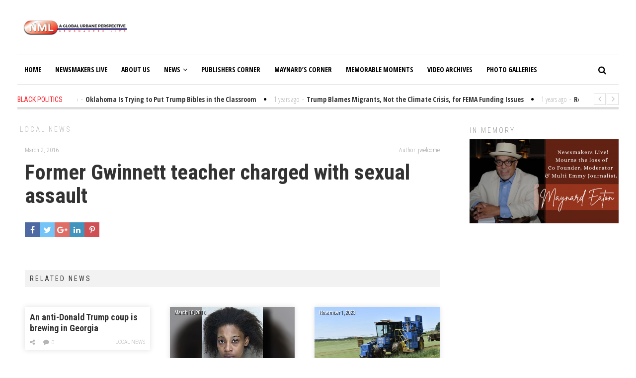

--- FILE ---
content_type: text/html; charset=UTF-8
request_url: https://newsmakerslive.com/former-gwinnett-teacher-charged-with-sexual-assault/
body_size: 15174
content:
<!DOCTYPE html>
<html lang="en-US" class="no-js">
<head>
	<meta charset="UTF-8">
	<meta name="viewport" content="width=device-width">
	<link rel="profile" href="http://gmpg.org/xfn/11">
	<link rel="pingback" href="https://newsmakerslive.com/xmlrpc.php">	
			<meta property="og:title" content="Former Gwinnett teacher charged with sexual assault" />
		<meta property="og:type" content="article" />
		<meta property="og:url" content="https://newsmakerslive.com/former-gwinnett-teacher-charged-with-sexual-assault/" />
		<meta property="og:image" content="" />
		<meta property="og:site_name" content="NewsmakersLive" />
		<meta property="og:description" content="..." />
			<title>Former Gwinnett teacher charged with sexual assault &#8211; NewsmakersLive</title>
<meta name='robots' content='max-image-preview:large' />
<script type="text/javascript">
// Add Global Lightbox Settings for VC Extensions
var $TS_VCSC_Lightbox_Thumbs = "bottom";
var $TS_VCSC_Lightbox_Thumbsize = 50;
var $TS_VCSC_Lightbox_Animation = "random";
var $TS_VCSC_Lightbox_Captions = "data-title";
var $TS_VCSC_Lightbox_Closer = true;
var $TS_VCSC_Lightbox_Durations = 5000;
var $TS_VCSC_Lightbox_Share = true;
var $TS_VCSC_Lightbox_Social = "fb,tw,gp,pin";
var $TS_VCSC_Lightbox_NoTouch = false;
var $TS_VCSC_Lightbox_BGClose = true;
var $TS_VCSC_Lightbox_NoHashes = true;
var $TS_VCSC_Lightbox_Keyboard = true;
var $TS_VCSC_Lightbox_FullScreen = true;
var $TS_VCSC_Lightbox_Zoom = true;
var $TS_VCSC_Lightbox_FXSpeed = 300;
var $TS_VCSC_Lightbox_Scheme = "dark";
var $TS_VCSC_Lightbox_Backlight = "#ffffff";
var $TS_VCSC_Lightbox_UseColor = false;
var $TS_VCSC_Lightbox_Overlay = "#000000";
var $TS_VCSC_Lightbox_Background = "";
var $TS_VCSC_Lightbox_Repeat = "no-repeat";
var $TS_VCSC_Lightbox_Noise = "";
var $TS_VCSC_Lightbox_CORS = false;
var $TS_VCSC_Countdown_DaysLabel = "Days";
var $TS_VCSC_Countdown_DayLabel = "Day";
var $TS_VCSC_Countdown_HoursLabel = "Hours";
var $TS_VCSC_Countdown_HourLabel = "Hour";
var $TS_VCSC_Countdown_MinutesLabel = "Minutes";
var $TS_VCSC_Countdown_MinuteLabel = "Minute";
var $TS_VCSC_Countdown_SecondsLabel = "Seconds";
var $TS_VCSC_Countdown_SecondLabel = "Second";
var $TS_VCSC_Magnify_ZoomIn = "Zoom In";
var $TS_VCSC_Magnify_ZoomOut = "Zoom Out";
var $TS_VCSC_Magnify_ZoomLevel = "Zoom Level";
var $TS_VCSC_Magnify_ChangeLevel = "Change Zoom Level";
var $TS_VCSC_Magnify_Next = "Next";
var $TS_VCSC_Magnify_Previous = "Previous";
var $TS_VCSC_Magnify_Reset = "Reset Zoom";
var $TS_VCSC_Magnify_Rotate = "Rotate Image";
var $TS_VCSC_Magnify_Lightbox = "Show Image in Lightbox";
var $TS_VCSC_GoogleMap_TextCalcShow = "Show Address Input";
var $TS_VCSC_GoogleMap_TextCalcHide = "Hide Address Input";
var $TS_VCSC_GoogleMap_TextDirectionShow = "Show Directions";
var $TS_VCSC_GoogleMap_TextDirectionHide = "Hide Directions";
var $TS_VCSC_GoogleMap_TextResetMap = "Reset Map";
var $TS_VCSC_GoogleMap_PrintRouteText = "Print Route";
var $TS_VCSC_GoogleMap_TextDistance = "Total Distance:";
var $TS_VCSC_GoogleMap_TextViewOnGoogle = "View on Google";
var $TS_VCSC_GoogleMap_TextButtonCalc = "Show Route";
var $TS_VCSC_GoogleMap_TextSetTarget = "Please enter your Start Address:";
var $TS_VCSC_GoogleMap_TextGeoLocation = "Get My Location";
var $TS_VCSC_GoogleMap_TextTravelMode = "Travel Mode";
var $TS_VCSC_GoogleMap_TextDriving = "Driving";
var $TS_VCSC_GoogleMap_TextWalking = "Walking";
var $TS_VCSC_GoogleMap_TextBicy = "Bicycling";
var $TS_VCSC_GoogleMap_TextWP = "Optimize Waypoints";
var $TS_VCSC_GoogleMap_TextButtonAdd = "Add Stop on the Way";
var $TS_VCSC_GoogleMap_TextMapHome = "Home";
var $TS_VCSC_GoogleMap_TextMapBikes = "Bicycle Trails";
var $TS_VCSC_GoogleMap_TextMapTraffic = "Traffic";
var $TS_VCSC_GoogleMap_TextMapSpeedMiles = "Miles Per Hour";
var $TS_VCSC_GoogleMap_TextMapSpeedKM = "Kilometers Per Hour";
var $TS_VCSC_GoogleMap_TextMapNoData = "No Data Available!";
var $TS_VCSC_GoogleMap_TextMapMiles = "Miles";
var $TS_VCSC_GoogleMap_TextMapKilometes = "Kilometers";
var $TS_VCSC_GoogleMap_TextActivate = "Show Google Map";
var $TS_VCSC_GoogleMap_TextDeactivate = "Hide Google Map";
// Add Global SmoothScroll Settings for VC Extensions
var $TS_VCSC_SmoothScrollActive = false;
var $TS_VCSC_SmoothScrollSpeed = 40;
</script><link rel='dns-prefetch' href='//fonts.googleapis.com' />
<link rel="alternate" type="application/rss+xml" title="NewsmakersLive &raquo; Feed" href="https://newsmakerslive.com/feed/" />
<link rel="alternate" type="application/rss+xml" title="NewsmakersLive &raquo; Comments Feed" href="https://newsmakerslive.com/comments/feed/" />
<script type="text/javascript">
window._wpemojiSettings = {"baseUrl":"https:\/\/s.w.org\/images\/core\/emoji\/14.0.0\/72x72\/","ext":".png","svgUrl":"https:\/\/s.w.org\/images\/core\/emoji\/14.0.0\/svg\/","svgExt":".svg","source":{"concatemoji":"https:\/\/newsmakerslive.com\/wp-includes\/js\/wp-emoji-release.min.js?ver=6.2.8"}};
/*! This file is auto-generated */
!function(e,a,t){var n,r,o,i=a.createElement("canvas"),p=i.getContext&&i.getContext("2d");function s(e,t){p.clearRect(0,0,i.width,i.height),p.fillText(e,0,0);e=i.toDataURL();return p.clearRect(0,0,i.width,i.height),p.fillText(t,0,0),e===i.toDataURL()}function c(e){var t=a.createElement("script");t.src=e,t.defer=t.type="text/javascript",a.getElementsByTagName("head")[0].appendChild(t)}for(o=Array("flag","emoji"),t.supports={everything:!0,everythingExceptFlag:!0},r=0;r<o.length;r++)t.supports[o[r]]=function(e){if(p&&p.fillText)switch(p.textBaseline="top",p.font="600 32px Arial",e){case"flag":return s("\ud83c\udff3\ufe0f\u200d\u26a7\ufe0f","\ud83c\udff3\ufe0f\u200b\u26a7\ufe0f")?!1:!s("\ud83c\uddfa\ud83c\uddf3","\ud83c\uddfa\u200b\ud83c\uddf3")&&!s("\ud83c\udff4\udb40\udc67\udb40\udc62\udb40\udc65\udb40\udc6e\udb40\udc67\udb40\udc7f","\ud83c\udff4\u200b\udb40\udc67\u200b\udb40\udc62\u200b\udb40\udc65\u200b\udb40\udc6e\u200b\udb40\udc67\u200b\udb40\udc7f");case"emoji":return!s("\ud83e\udef1\ud83c\udffb\u200d\ud83e\udef2\ud83c\udfff","\ud83e\udef1\ud83c\udffb\u200b\ud83e\udef2\ud83c\udfff")}return!1}(o[r]),t.supports.everything=t.supports.everything&&t.supports[o[r]],"flag"!==o[r]&&(t.supports.everythingExceptFlag=t.supports.everythingExceptFlag&&t.supports[o[r]]);t.supports.everythingExceptFlag=t.supports.everythingExceptFlag&&!t.supports.flag,t.DOMReady=!1,t.readyCallback=function(){t.DOMReady=!0},t.supports.everything||(n=function(){t.readyCallback()},a.addEventListener?(a.addEventListener("DOMContentLoaded",n,!1),e.addEventListener("load",n,!1)):(e.attachEvent("onload",n),a.attachEvent("onreadystatechange",function(){"complete"===a.readyState&&t.readyCallback()})),(e=t.source||{}).concatemoji?c(e.concatemoji):e.wpemoji&&e.twemoji&&(c(e.twemoji),c(e.wpemoji)))}(window,document,window._wpemojiSettings);
</script>
<style type="text/css">
img.wp-smiley,
img.emoji {
	display: inline !important;
	border: none !important;
	box-shadow: none !important;
	height: 1em !important;
	width: 1em !important;
	margin: 0 0.07em !important;
	vertical-align: -0.1em !important;
	background: none !important;
	padding: 0 !important;
}
</style>
	<link rel='stylesheet' id='contact-form-7-css' href='https://newsmakerslive.com/wp-content/plugins/contact-form-7/includes/css/styles.css?ver=5.7.7' type='text/css' media='all' />
<link rel='stylesheet' id='rs-plugin-settings-css' href='https://newsmakerslive.com/wp-content/plugins/revslider/public/assets/css/settings.css?ver=5.4.5.1' type='text/css' media='all' />
<style id='rs-plugin-settings-inline-css' type='text/css'>
#rs-demo-id {}
</style>
<link rel='stylesheet' id='avantgardia-fonts-css' href='//fonts.googleapis.com/css?family=Noto+Sans%3A400italic%2C700italic%2C400%2C700%7CNoto+Serif%3A400italic%2C700italic%2C400%2C700%7CInconsolata%3A400%2C700%7CRoboto%3A400%2C300%2C300italic%2C400italic%2C500%2C500italic%2C700%2C700italic%7CRoboto+Condensed%3A400%2C300%2C300italic%2C700%2C700italic%2C400italic%7COpen+Sans%3A400%2C300%2C500%2C700%2C800%7COpen+Sans+Condensed%3A300%2C400%2C500%2C700&#038;subset=latin%2Clatin-ext' type='text/css' media='all' />
<link rel='stylesheet' id='avantgardia-ltr-style-css' href='https://newsmakerslive.com/wp-content/uploads/ltr.css?ver=6.2.8' type='text/css' media='all' />
<link rel='stylesheet' id='avantgardia-style-css' href='https://newsmakerslive.com/wp-content/themes/newspeak/style.css?ver=6.2.8' type='text/css' media='all' />
<style id='avantgardia-style-inline-css' type='text/css'>

			.post-navigation .nav-next { background-image: url(https://newsmakerslive.com/wp-content/uploads/2016/03/2007888_Still.jpg); border-top: 0; }
			.post-navigation .nav-next .post-title, .post-navigation .nav-next a:hover .post-title, .post-navigation .nav-next .meta-nav { color: #fff; }
			.post-navigation .nav-next a:before { background-color: rgba(0, 0, 0, 0.4); }
		
</style>
<link rel='stylesheet' id='swipebox-style-css' href='https://newsmakerslive.com/wp-content/themes/newspeak/js/swipebox/css/swipebox.min.css?ver=6.2.8' type='text/css' media='all' />
<link rel='stylesheet' id='avantgardia-font-awesome-css' href='https://newsmakerslive.com/wp-content/themes/newspeak/css/font-awesome.min.css?ver=6.2.8' type='text/css' media='all' />
<link rel='stylesheet' id='__EPYT__style-css' href='https://newsmakerslive.com/wp-content/plugins/youtube-embed-plus/styles/ytprefs.min.css?ver=14.1.6.3' type='text/css' media='all' />
<style id='__EPYT__style-inline-css' type='text/css'>

                .epyt-gallery-thumb {
                        width: 33.333%;
                }
                
</style>
<script type='text/javascript' src='https://newsmakerslive.com/wp-content/plugins/enable-jquery-migrate-helper/js/jquery/jquery-1.12.4-wp.js?ver=1.12.4-wp' id='jquery-core-js'></script>
<script type='text/javascript' src='https://newsmakerslive.com/wp-content/plugins/enable-jquery-migrate-helper/js/jquery-migrate/jquery-migrate-1.4.1-wp.js?ver=1.4.1-wp' id='jquery-migrate-js'></script>
<script type='text/javascript' src='https://newsmakerslive.com/wp-content/plugins/revslider/public/assets/js/jquery.themepunch.tools.min.js?ver=5.4.5.1' id='tp-tools-js'></script>
<script type='text/javascript' src='https://newsmakerslive.com/wp-content/plugins/revslider/public/assets/js/jquery.themepunch.revolution.min.js?ver=5.4.5.1' id='revmin-js'></script>
<script type='text/javascript' id='__ytprefs__-js-extra'>
/* <![CDATA[ */
var _EPYT_ = {"ajaxurl":"https:\/\/newsmakerslive.com\/wp-admin\/admin-ajax.php","security":"809f5dc236","gallery_scrolloffset":"20","eppathtoscripts":"https:\/\/newsmakerslive.com\/wp-content\/plugins\/youtube-embed-plus\/scripts\/","eppath":"https:\/\/newsmakerslive.com\/wp-content\/plugins\/youtube-embed-plus\/","epresponsiveselector":"[\"iframe.__youtube_prefs_widget__\"]","epdovol":"1","version":"14.1.6.3","evselector":"iframe.__youtube_prefs__[src], iframe[src*=\"youtube.com\/embed\/\"], iframe[src*=\"youtube-nocookie.com\/embed\/\"]","ajax_compat":"","maxres_facade":"eager","ytapi_load":"light","pause_others":"","stopMobileBuffer":"1","facade_mode":"","not_live_on_channel":"","vi_active":"","vi_js_posttypes":[]};
/* ]]> */
</script>
<script type='text/javascript' src='https://newsmakerslive.com/wp-content/plugins/youtube-embed-plus/scripts/ytprefs.min.js?ver=14.1.6.3' id='__ytprefs__-js'></script>
<link rel="https://api.w.org/" href="https://newsmakerslive.com/wp-json/" /><link rel="alternate" type="application/json" href="https://newsmakerslive.com/wp-json/wp/v2/posts/2815" /><link rel="EditURI" type="application/rsd+xml" title="RSD" href="https://newsmakerslive.com/xmlrpc.php?rsd" />
<link rel="wlwmanifest" type="application/wlwmanifest+xml" href="https://newsmakerslive.com/wp-includes/wlwmanifest.xml" />
<meta name="generator" content="WordPress 6.2.8" />
<link rel="canonical" href="https://newsmakerslive.com/former-gwinnett-teacher-charged-with-sexual-assault/" />
<link rel='shortlink' href='https://newsmakerslive.com/?p=2815' />
<link rel="alternate" type="application/json+oembed" href="https://newsmakerslive.com/wp-json/oembed/1.0/embed?url=https%3A%2F%2Fnewsmakerslive.com%2Fformer-gwinnett-teacher-charged-with-sexual-assault%2F" />
<link rel="alternate" type="text/xml+oembed" href="https://newsmakerslive.com/wp-json/oembed/1.0/embed?url=https%3A%2F%2Fnewsmakerslive.com%2Fformer-gwinnett-teacher-charged-with-sexual-assault%2F&#038;format=xml" />

<!-- This site is using AdRotate v5.9.1 to display their advertisements - https://ajdg.solutions/ -->
<!-- AdRotate CSS -->
<style type="text/css" media="screen">
	.g { margin:0px; padding:0px; overflow:hidden; line-height:1; zoom:1; }
	.g img { height:auto; }
	.g-col { position:relative; float:left; }
	.g-col:first-child { margin-left: 0; }
	.g-col:last-child { margin-right: 0; }
	.g-1 { margin:1px 1px 1px 1px;width:100%; max-width:970px; height:100%; max-height:90px; }
	@media only screen and (max-width: 480px) {
		.g-col, .g-dyn, .g-single { width:100%; margin-left:0; margin-right:0; }
	}
</style>
<!-- /AdRotate CSS -->


        <script type="text/javascript">
            var jQueryMigrateHelperHasSentDowngrade = false;

			window.onerror = function( msg, url, line, col, error ) {
				// Break out early, do not processing if a downgrade reqeust was already sent.
				if ( jQueryMigrateHelperHasSentDowngrade ) {
					return true;
                }

				var xhr = new XMLHttpRequest();
				var nonce = 'f2964dcaf9';
				var jQueryFunctions = [
					'andSelf',
					'browser',
					'live',
					'boxModel',
					'support.boxModel',
					'size',
					'swap',
					'clean',
					'sub',
                ];
				var match_pattern = /\)\.(.+?) is not a function/;
                var erroredFunction = msg.match( match_pattern );

                // If there was no matching functions, do not try to downgrade.
                if ( null === erroredFunction || typeof erroredFunction !== 'object' || typeof erroredFunction[1] === "undefined" || -1 === jQueryFunctions.indexOf( erroredFunction[1] ) ) {
                    return true;
                }

                // Set that we've now attempted a downgrade request.
                jQueryMigrateHelperHasSentDowngrade = true;

				xhr.open( 'POST', 'https://newsmakerslive.com/wp-admin/admin-ajax.php' );
				xhr.setRequestHeader( 'Content-Type', 'application/x-www-form-urlencoded' );
				xhr.onload = function () {
					var response,
                        reload = false;

					if ( 200 === xhr.status ) {
                        try {
                        	response = JSON.parse( xhr.response );

                        	reload = response.data.reload;
                        } catch ( e ) {
                        	reload = false;
                        }
                    }

					// Automatically reload the page if a deprecation caused an automatic downgrade, ensure visitors get the best possible experience.
					if ( reload ) {
						location.reload();
                    }
				};

				xhr.send( encodeURI( 'action=jquery-migrate-downgrade-version&_wpnonce=' + nonce ) );

				// Suppress error alerts in older browsers
				return true;
			}
        </script>

		<meta name="generator" content="Powered by Visual Composer - drag and drop page builder for WordPress."/>
<!--[if IE 8]><link rel="stylesheet" type="text/css" href="https://newsmakerslive.com/wp-content/plugins/js_composer/assets/css/vc-ie8.css" media="screen"><![endif]--><meta name="generator" content="Powered by Slider Revolution 5.4.5.1 - responsive, Mobile-Friendly Slider Plugin for WordPress with comfortable drag and drop interface." />
<link rel="icon" href="https://newsmakerslive.com/wp-content/uploads/2017/04/cropped-NML-Logo-wht-01-1-32x32.png" sizes="32x32" />
<link rel="icon" href="https://newsmakerslive.com/wp-content/uploads/2017/04/cropped-NML-Logo-wht-01-1-192x192.png" sizes="192x192" />
<link rel="apple-touch-icon" href="https://newsmakerslive.com/wp-content/uploads/2017/04/cropped-NML-Logo-wht-01-1-180x180.png" />
<meta name="msapplication-TileImage" content="https://newsmakerslive.com/wp-content/uploads/2017/04/cropped-NML-Logo-wht-01-1-270x270.png" />
<script type="text/javascript">function setREVStartSize(e){
				try{ var i=jQuery(window).width(),t=9999,r=0,n=0,l=0,f=0,s=0,h=0;					
					if(e.responsiveLevels&&(jQuery.each(e.responsiveLevels,function(e,f){f>i&&(t=r=f,l=e),i>f&&f>r&&(r=f,n=e)}),t>r&&(l=n)),f=e.gridheight[l]||e.gridheight[0]||e.gridheight,s=e.gridwidth[l]||e.gridwidth[0]||e.gridwidth,h=i/s,h=h>1?1:h,f=Math.round(h*f),"fullscreen"==e.sliderLayout){var u=(e.c.width(),jQuery(window).height());if(void 0!=e.fullScreenOffsetContainer){var c=e.fullScreenOffsetContainer.split(",");if (c) jQuery.each(c,function(e,i){u=jQuery(i).length>0?u-jQuery(i).outerHeight(!0):u}),e.fullScreenOffset.split("%").length>1&&void 0!=e.fullScreenOffset&&e.fullScreenOffset.length>0?u-=jQuery(window).height()*parseInt(e.fullScreenOffset,0)/100:void 0!=e.fullScreenOffset&&e.fullScreenOffset.length>0&&(u-=parseInt(e.fullScreenOffset,0))}f=u}else void 0!=e.minHeight&&f<e.minHeight&&(f=e.minHeight);e.c.closest(".rev_slider_wrapper").css({height:f})					
				}catch(d){console.log("Failure at Presize of Slider:"+d)}
			};</script>
</head>
<body class="post-template-default single single-post postid-2815 single-format-standard has-sidebar has-head-stripe post-box-shadow hide-grid-content has-news-ticker wpb-js-composer js-comp-ver-4.4.2 vc_responsive">
<div id="global-loader">
	<div class="sk-folding-cube">
		<div class="sk-cube1 sk-cube"></div>
		<div class="sk-cube2 sk-cube"></div>
		<div class="sk-cube4 sk-cube"></div>
		<div class="sk-cube3 sk-cube"></div>
	</div>
</div>
<div id="page" class="hfeed site">
	<header id="masthead" class="site-header clearfix ">
		<div class="header-content-wrap clearfix">
			<div class="site-logo-wrapper clearfix">
				<div id="main-logo">
					<a href="https://newsmakerslive.com" rel="home">
											<img src="https://newsmakerslive.com/wp-content/uploads/2017/08/cropped-NML-Logo-withtitle.png" alt="NewsmakersLive" class="site-logo" />
										
					</a>
				</div>
												
				<div class="header-promo"><!-- Either there are no banners, they are disabled or none qualified for this location! --></div>
							</div>
			<div class="site-branding">
				<div class="header-width-wrap">
					<div id="small-header-logo">
						<a href="https://newsmakerslive.com" rel="home">
														<img src="https://newsmakerslive.com/wp-content/uploads/2017/05/cropped-NML-Logo-01-title.png" alt="NewsmakersLive" class="site-logo" />
													</a>
					</div>
											<nav id="site-navigation" class="main-navigation">
							<div class="ag-mobile-menu">
								<div class="ag-mobile-menu-button"><i class="fa fa-bars"></i></div>
							<div class="mobile-menu-container"><ul id="menu-home" class="ag-nav-menu-mobile"><li id="menu-item-48" class="menu-item menu-item-type-custom menu-item-object-custom menu-item-home menu-item-first menu-item-48" data-id="48"><a href="https://newsmakerslive.com">Home<i class="menu-arrow-down fa fa-angle-down"></i></a></li>
<li id="menu-item-9165" class="menu-item menu-item-type-taxonomy menu-item-object-category menu-item-9165" data-id="9165"><a href="https://newsmakerslive.com/category/newsmakers-live/">Newsmakers Live<i class="menu-arrow-down fa fa-angle-down"></i></a></li>
<li id="menu-item-9135" class="menu-item menu-item-type-post_type menu-item-object-page menu-item-9135" data-id="9135"><a href="https://newsmakerslive.com/about-us/">About Us<i class="menu-arrow-down fa fa-angle-down"></i></a></li>
<li id="menu-item-55" class="menu-item menu-item-type-custom menu-item-object-custom menu-item-home menu-item-has-children menu-item-55" data-id="55"><a href="https://newsmakerslive.com">News<i class="menu-arrow-down fa fa-angle-down"></i></a>
<ul class="sub-menu">
	<li id="menu-item-51" class="menu-item menu-item-type-taxonomy menu-item-object-category current-post-ancestor current-menu-parent current-post-parent menu-item-51" data-id="51"><a href="https://newsmakerslive.com/category/local-news/">Local News<i class="menu-arrow-down fa fa-angle-down"></i></a></li>
	<li id="menu-item-538" class="menu-item menu-item-type-taxonomy menu-item-object-category menu-item-538" data-id="538"><a href="https://newsmakerslive.com/category/politics/">Black Politics<i class="menu-arrow-down fa fa-angle-down"></i></a></li>
</ul>
</li>
<li id="menu-item-8852" class="menu-item menu-item-type-taxonomy menu-item-object-category menu-item-8852" data-id="8852"><a href="https://newsmakerslive.com/category/publishers-corner/">Publishers Corner<i class="menu-arrow-down fa fa-angle-down"></i></a></li>
<li id="menu-item-8851" class="menu-item menu-item-type-taxonomy menu-item-object-category menu-item-8851" data-id="8851"><a href="https://newsmakerslive.com/category/maynards-corner/">Maynard&#8217;s Corner<i class="menu-arrow-down fa fa-angle-down"></i></a></li>
<li id="menu-item-52" class="menu-item menu-item-type-taxonomy menu-item-object-category menu-item-52" data-id="52"><a href="https://newsmakerslive.com/category/memorable/">Memorable Moments<i class="menu-arrow-down fa fa-angle-down"></i></a></li>
<li id="menu-item-35607" class="menu-item menu-item-type-post_type menu-item-object-page menu-item-35607" data-id="35607"><a href="https://newsmakerslive.com/video-archives/">Video Archives<i class="menu-arrow-down fa fa-angle-down"></i></a></li>
<li id="menu-item-54" class="menu-item menu-item-type-taxonomy menu-item-object-category menu-item-54" data-id="54"><a href="https://newsmakerslive.com/category/photo-galleries/">Photo Galleries<i class="menu-arrow-down fa fa-angle-down"></i></a></li>
</ul></div>							</div><!-- .ag-mobile-menu -->
							<div class="main-menu-container"><ul id="menu-home-1" class="ag-nav-menu-primary ag-header-menu clearfix"><li class="menu-item menu-item-type-custom menu-item-object-custom menu-item-home menu-item-first ag-menu-item ag-normal-menu menu-item-48" data-id="48"><a href="https://newsmakerslive.com">Home<i class="menu-arrow-down fa fa-angle-down"></i></a></li>
<li class="menu-item menu-item-type-taxonomy menu-item-object-category ag-menu-item ag-normal-menu menu-item-9165" data-id="9165"><a href="https://newsmakerslive.com/category/newsmakers-live/">Newsmakers Live<i class="menu-arrow-down fa fa-angle-down"></i></a></li>
<li class="menu-item menu-item-type-post_type menu-item-object-page ag-menu-item ag-normal-menu menu-item-9135" data-id="9135"><a href="https://newsmakerslive.com/about-us/">About Us<i class="menu-arrow-down fa fa-angle-down"></i></a></li>
<li class="menu-item menu-item-type-custom menu-item-object-custom menu-item-home menu-item-has-children ag-menu-item ag-normal-menu menu-item-55" data-id="55"><a href="https://newsmakerslive.com">News<i class="menu-arrow-down fa fa-angle-down"></i></a>
<ul class="sub-menu">
	<li class="menu-item menu-item-type-taxonomy menu-item-object-category current-post-ancestor current-menu-parent current-post-parent ag-menu-item ag-normal-menu menu-item-51" data-id="51"><a href="https://newsmakerslive.com/category/local-news/">Local News<i class="menu-arrow-down fa fa-angle-down"></i></a></li>
	<li class="menu-item menu-item-type-taxonomy menu-item-object-category ag-menu-item ag-normal-menu menu-item-538" data-id="538"><a href="https://newsmakerslive.com/category/politics/">Black Politics<i class="menu-arrow-down fa fa-angle-down"></i></a></li>
</ul>
</li>
<li class="menu-item menu-item-type-taxonomy menu-item-object-category ag-menu-item ag-normal-menu menu-item-8852" data-id="8852"><a href="https://newsmakerslive.com/category/publishers-corner/">Publishers Corner<i class="menu-arrow-down fa fa-angle-down"></i></a></li>
<li class="menu-item menu-item-type-taxonomy menu-item-object-category ag-menu-item ag-normal-menu menu-item-8851" data-id="8851"><a href="https://newsmakerslive.com/category/maynards-corner/">Maynard&#8217;s Corner<i class="menu-arrow-down fa fa-angle-down"></i></a></li>
<li class="menu-item menu-item-type-taxonomy menu-item-object-category ag-menu-item ag-normal-menu menu-item-52" data-id="52"><a href="https://newsmakerslive.com/category/memorable/">Memorable Moments<i class="menu-arrow-down fa fa-angle-down"></i></a></li>
<li class="menu-item menu-item-type-post_type menu-item-object-page ag-menu-item ag-normal-menu menu-item-35607" data-id="35607"><a href="https://newsmakerslive.com/video-archives/">Video Archives<i class="menu-arrow-down fa fa-angle-down"></i></a></li>
<li class="menu-item menu-item-type-taxonomy menu-item-object-category ag-menu-item ag-normal-menu menu-item-54" data-id="54"><a href="https://newsmakerslive.com/category/photo-galleries/">Photo Galleries<i class="menu-arrow-down fa fa-angle-down"></i></a></li>
<li class="nav-menu-primary menu-item ag-drop-down ag-menu-item"><a href="#" class="">More<i class="fa fa-angle-down"></i></a><ul class="sub-menu sub-menu-primary"><li class="menu-item ag-menu-item menu-item-48"><a href="https://newsmakerslive.com">Home</a></li><li class="menu-item ag-menu-item menu-item-9165"><a href="https://newsmakerslive.com/category/newsmakers-live/">Newsmakers Live</a></li><li class="menu-item ag-menu-item menu-item-9135"><a href="https://newsmakerslive.com/about-us/">About Us</a></li><li class="menu-item ag-menu-item menu-item-55"><a href="https://newsmakerslive.com">News</a></li><li class="menu-item ag-menu-item menu-item-8852"><a href="https://newsmakerslive.com/category/publishers-corner/">Publishers Corner</a></li><li class="menu-item ag-menu-item menu-item-8851"><a href="https://newsmakerslive.com/category/maynards-corner/">Maynard's Corner</a></li><li class="menu-item ag-menu-item menu-item-52"><a href="https://newsmakerslive.com/category/memorable/">Memorable Moments</a></li><li class="menu-item ag-menu-item menu-item-35607"><a href="https://newsmakerslive.com/video-archives/">Video Archives</a></li><li class="menu-item ag-menu-item menu-item-54"><a href="https://newsmakerslive.com/category/photo-galleries/">Photo Galleries</a></li></ul></li></ul></div>						</nav><!-- .main-navigation -->
										<div class="header-search">
						<form method="get" action="https://newsmakerslive.com" class="header-search-form" id="header-search-form">
							<div class="search-button"><i class="fa fa-search"></i></div>
							<div class="search-input-wrap">
								<input type="text" name="s" class="s field" value="" autocomplete="off" />
								<input type="submit" value="Search" class="searchsubmit" name="submit" />
							</div>
						</form>
				</div>
				</div>
			</div><!-- .site-branding -->
	</div>
	</header><!-- .site-header -->		
	<div id="content" class="site-content clearfix">
		
<div class="ag-head-ticker">
		<div class="ag-head-ticker-cat">Black Politics</div>
	<div class="ag-head-ticker-content">
		<div class="ag-head-ticker-sliding-panel">
						<div class="item"><span class="ag-head-ticker-time">1 years ago</span><span class="spacer-dash">-</span><a href="https://newsmakerslive.com/oklahoma-is-trying-to-put-trump-bibles-in-the-classroom/"><span class="ag-head-ticker-title">Oklahoma Is Trying to Put Trump Bibles in the Classroom</span></a><div class="item-separator"><i class="fa fa-circle"></i></div></div>
						<div class="item"><span class="ag-head-ticker-time">1 years ago</span><span class="spacer-dash">-</span><a href="https://newsmakerslive.com/trump-blames-migrants-not-the-climate-crisis-for-fema-funding-issues/"><span class="ag-head-ticker-title">Trump Blames Migrants, Not the Climate Crisis, for FEMA Funding Issues</span></a><div class="item-separator"><i class="fa fa-circle"></i></div></div>
						<div class="item"><span class="ag-head-ticker-time">1 years ago</span><span class="spacer-dash">-</span><a href="https://newsmakerslive.com/report-elon-musk-has-been-funding-trumps-anti-immigrant-mastermind/"><span class="ag-head-ticker-title">Report: Elon Musk Has Been Funding Trump’s Anti-Immigrant Mastermind</span></a><div class="item-separator"><i class="fa fa-circle"></i></div></div>
						<div class="item"><span class="ag-head-ticker-time">1 years ago</span><span class="spacer-dash">-</span><a href="https://newsmakerslive.com/princeton-praised-a-professor-for-winning-a-macarthur-what-about-its-probe-into-her-pro-palestine-support/"><span class="ag-head-ticker-title">Princeton Praised a Professor for Winning a MacArthur. What About Its Probe Into Her Pro-Palestine Support?</span></a><div class="item-separator"><i class="fa fa-circle"></i></div></div>
						<div class="item"><span class="ag-head-ticker-time">1 years ago</span><span class="spacer-dash">-</span><a href="https://newsmakerslive.com/gop-senate-candidate-larry-hogan-says-his-democratic-foe-is-awful-he-once-praised-her-as-great/"><span class="ag-head-ticker-title">GOP Senate Candidate Larry Hogan Says His Democratic Foe Is Awful. He Once Praised Her as “Great.”</span></a><div class="item-separator"><i class="fa fa-circle"></i></div></div>
					</div>
	</div>
	<div class="owl-controls clickable"><div class="owl-buttons"><div class="owl-prev"><i class="fa fa-angle-left"></i></div><div class="owl-next"><i class="fa fa-angle-right"></i></div></div></div>
</div>


	<div id="primary" class="content-area">
		<main id="main" class="site-main">
		
<article id="post-2815" class="type-1 post-2815 post type-post status-publish format-standard hentry category-local-news" itemscope itemtype="http://schema.org/Article">
	<div class="head-stripe">
				<a class="post-category-link" href="https://newsmakerslive.com/category/local-news/">Local News</a>
	</div>
		<div class="single-post-content">
		<div class="single-post-meta">
			<time class="single-post-date" datetime="2016-03-02" itemprop="datePublished">March 2, 2016</time>
						<div class="single-post-author">
				<a class="author-link" href="https://newsmakerslive.com/author/jwelcome/" rel="author">
					<span itemprop="author">Author: jwelcome</span>
				</a>
			</div>
				</div>
		<header>
			<h1 class="entry-title">Former Gwinnett teacher charged with sexual assault</h1>			
		</header>
				<div class="single-post-social">
										
			<div class="single-post-share-icons post-share-data"  data-title="Former Gwinnett teacher charged with sexual assault" data-url="https://newsmakerslive.com/former-gwinnett-teacher-charged-with-sexual-assault/" data-description="..." data-thumbnail="" >
				<div class="ag-ss-icon sffb-share"><span class="sfsh sffb"></span></div>
				<div class="ag-ss-icon sftw-share"><span class="sfsh sftw"></span></div>
				<div class="ag-ss-icon sfgp-share"><span class="sfsh sfgp"></span></div>
				<div class="ag-ss-icon sfln-share"><span class="sfsh sfln"></span></div>
				<div class="ag-ss-icon sfpt-share"><span class="sfsh sfpt"></span></div>
			</div>
				</div>
				<div class="entry-content clearfix" itemprop="description"></div>
						<div class="section-title related-posts-section">Related news</div><div class="related-posts-wrap"><article class="post-list news-post-block block-third image title post-3640 post type-post status-publish format-standard hentry category-local-news" itemscope itemtype="http://schema.org/Article">
		
	<div class="news-list-content-wrapper">
		<header class="news-list-header">
			<h2 class="entry-title"><a href="https://newsmakerslive.com/an-anti-donald-trump-coup-is-brewing-in-georgia/" rel="bookmark" itemprop="name" title="An anti-Donald Trump coup is brewing in Georgia">An anti-Donald Trump coup is brewing in Georgia</a></h2>		</header><!-- .post-list-header -->		
		<footer class="news-list-footer">		<div class="grid-entry-meta">
			<span class="meta-buttons-wrap">
							<span class="post-meta-shb"><i class="sfsh sfsb"></i></span>
				<span class="meta-shb-buttons post-share-data" data-title="An anti-Donald Trump coup is brewing in Georgia" data-url="https://newsmakerslive.com/an-anti-donald-trump-coup-is-brewing-in-georgia/" data-description="..." data-thumbnail="" >
					<span class="meta-shb-button sffb-share"><i class="sfsh sffb"></i></span>
					<span class="meta-shb-button sftw-share"><i class="sfsh sftw"></i></span>
					<span class="meta-shb-button sfgp-share"><i class="sfsh sfgp"></i></span>
					<span class="meta-shb-button sfln-share"><i class="sfsh sfln"></i></span>
					<span class="meta-shb-button sfpt-share"><i class="sfsh sfpt"></i></span>
				</span>
								<span class="meta-data-icons">
									<span class="post-category"><a href="https://newsmakerslive.com/category/local-news/">Local News</a></span>
													<span class="post-comment-count"><a href="https://newsmakerslive.com/an-anti-donald-trump-coup-is-brewing-in-georgia/#comments"><i class="fa fa-comment"></i><span itemprop="commentCount">0</span></a></span>
					
										
				</span>
			</span>
		</div>
		</footer><!-- .post-list-footer -->
	</div>
</article><!-- #post-3640 --><article class="post-list news-post-block block-third image title post-2962 post type-post status-publish format-standard has-post-thumbnail hentry category-local-news" itemscope itemtype="http://schema.org/Article">
		<div class="news-list-media">
		<a href="https://newsmakerslive.com/children-safe-mother-in-custody-in-florida-after-abduction-alert/" rel="bookmark" title="Children safe, mother in custody in Florida after abduction alert">
			<img width="444" height="250" src="https://newsmakerslive.com/wp-content/uploads/2016/03/arrest_1457588376842_959836_ver1.0_640_360.jpg" class="ag-image ag-post-image ag-image-avantgardia-block-large-wide news-list-main-image wp-post-image" alt="Children safe, mother in custody in Florida after abduction alert" decoding="async" itemprop="thumbnailUrl" srcset="https://newsmakerslive.com/wp-content/uploads/2016/03/arrest_1457588376842_959836_ver1.0_640_360.jpg 640w, https://newsmakerslive.com/wp-content/uploads/2016/03/arrest_1457588376842_959836_ver1.0_640_360-300x169.jpg 300w, https://newsmakerslive.com/wp-content/uploads/2016/03/arrest_1457588376842_959836_ver1.0_640_360-500x281.jpg 500w, https://newsmakerslive.com/wp-content/uploads/2016/03/arrest_1457588376842_959836_ver1.0_640_360-200x113.jpg 200w" sizes="(max-width: 444px) 100vw, 444px" />			<time class="post-block-date" datetime="2016-03-10" itemprop="datePublished">March 10, 2016</time>
				
			<div class="post-block-format"></div>
		</a>
	</div><!-- .post-list-media -->
		
	<div class="news-list-content-wrapper">
		<header class="news-list-header">
			<h2 class="entry-title"><a href="https://newsmakerslive.com/children-safe-mother-in-custody-in-florida-after-abduction-alert/" rel="bookmark" itemprop="name" title="Children safe, mother in custody in Florida after abduction alert">Children safe, mother in custody in Florida after abduction alert</a></h2>		</header><!-- .post-list-header -->		
		<footer class="news-list-footer">		<div class="grid-entry-meta">
			<span class="meta-buttons-wrap">
							<span class="post-meta-shb"><i class="sfsh sfsb"></i></span>
				<span class="meta-shb-buttons post-share-data" data-title="Children safe, mother in custody in Florida after abduction alert" data-url="https://newsmakerslive.com/children-safe-mother-in-custody-in-florida-after-abduction-alert/" data-description="Three Georgia children, who were the subject of a child abduction alert Wednesday night, have been found safe in Florida. A Levi&#039;s Call, Geo..." data-thumbnail="https://newsmakerslive.com/wp-content/uploads/2016/03/arrest_1457588376842_959836_ver1.0_640_360.jpg" >
					<span class="meta-shb-button sffb-share"><i class="sfsh sffb"></i></span>
					<span class="meta-shb-button sftw-share"><i class="sfsh sftw"></i></span>
					<span class="meta-shb-button sfgp-share"><i class="sfsh sfgp"></i></span>
					<span class="meta-shb-button sfln-share"><i class="sfsh sfln"></i></span>
					<span class="meta-shb-button sfpt-share"><i class="sfsh sfpt"></i></span>
				</span>
								<span class="meta-data-icons">
									<span class="post-category"><a href="https://newsmakerslive.com/category/local-news/">Local News</a></span>
													<span class="post-comment-count"><a href="https://newsmakerslive.com/children-safe-mother-in-custody-in-florida-after-abduction-alert/#comments"><i class="fa fa-comment"></i><span itemprop="commentCount">0</span></a></span>
					
										
				</span>
			</span>
		</div>
		</footer><!-- .post-list-footer -->
	</div>
</article><!-- #post-2962 --><article class="post-list news-post-block block-third image title post-36496 post type-post status-publish format-standard has-post-thumbnail hentry category-local-news" itemscope itemtype="http://schema.org/Article">
		<div class="news-list-media">
		<a href="https://newsmakerslive.com/biden-launches-investing-in-rural-america-push-with-cabinet-officials/" rel="bookmark" title="Biden launches ‘Investing in Rural America’ push with Cabinet officials">
			<img width="455" height="250" src="https://newsmakerslive.com/wp-content/uploads/2023/11/36496/biden-launches-investing-in-rural-america-push-with-cabinet-officials-455x250.jpg" class="ag-image ag-post-image ag-image-avantgardia-block-large-wide news-list-main-image wp-post-image" alt="Biden launches ‘Investing in Rural America’ push with Cabinet officials" decoding="async" loading="lazy" itemprop="thumbnailUrl" srcset="https://newsmakerslive.com/wp-content/uploads/2023/11/36496/biden-launches-investing-in-rural-america-push-with-cabinet-officials-455x250.jpg 455w, https://newsmakerslive.com/wp-content/uploads/2023/11/36496/biden-launches-investing-in-rural-america-push-with-cabinet-officials-910x500.jpg 910w" sizes="(max-width: 455px) 100vw, 455px" />			<time class="post-block-date" datetime="2023-11-01" itemprop="datePublished">November 1, 2023</time>
				
			<div class="post-block-format"></div>
		</a>
	</div><!-- .post-list-media -->
		
	<div class="news-list-content-wrapper">
		<header class="news-list-header">
			<h2 class="entry-title"><a href="https://newsmakerslive.com/biden-launches-investing-in-rural-america-push-with-cabinet-officials/" rel="bookmark" itemprop="name" title="Biden launches ‘Investing in Rural America’ push with Cabinet officials">Biden launches ‘Investing in Rural America’ push with Cabinet officials</a></h2>		</header><!-- .post-list-header -->		
		<footer class="news-list-footer">		<div class="grid-entry-meta">
			<span class="meta-buttons-wrap">
							<span class="post-meta-shb"><i class="sfsh sfsb"></i></span>
				<span class="meta-shb-buttons post-share-data" data-title="Biden launches ‘Investing in Rural America’ push with Cabinet officials" data-url="https://newsmakerslive.com/biden-launches-investing-in-rural-america-push-with-cabinet-officials/" data-description="
President Joe Biden and administration officials are kicking off an “Investing in Rural America” event series, starting with a visit to..." data-thumbnail="https://newsmakerslive.com/wp-content/uploads/2023/11/36496/biden-launches-investing-in-rural-america-push-with-cabinet-officials.jpg" >
					<span class="meta-shb-button sffb-share"><i class="sfsh sffb"></i></span>
					<span class="meta-shb-button sftw-share"><i class="sfsh sftw"></i></span>
					<span class="meta-shb-button sfgp-share"><i class="sfsh sfgp"></i></span>
					<span class="meta-shb-button sfln-share"><i class="sfsh sfln"></i></span>
					<span class="meta-shb-button sfpt-share"><i class="sfsh sfpt"></i></span>
				</span>
								<span class="meta-data-icons">
									<span class="post-category"><a href="https://newsmakerslive.com/category/local-news/">Local News</a></span>
													<span class="post-comment-count"><a href="https://newsmakerslive.com/biden-launches-investing-in-rural-america-push-with-cabinet-officials/#comments"><i class="fa fa-comment"></i><span itemprop="commentCount">0</span></a></span>
					
										
				</span>
			</span>
		</div>
		</footer><!-- .post-list-footer -->
	</div>
</article><!-- #post-36496 --></div><!-- .related-posts-wrap -->	</div>
</article>		
		</main><!-- .site-main -->
	</div><!-- .content-area -->
	

	<div id="sidebar" class="sidebar">
	 
		<div id="secondary" class="sidebar-content secondary">

										<div id="widget-area" class="widget-area" role="complementary">
					<aside id="media_image-2" class="widget widget_media_image"><h2 class="widget-title">In Memory</h2><a href="https://newsmakerslive.com/in-memory-of-maynard/"><img width="300" height="169" src="https://newsmakerslive.com/wp-content/uploads/2023/05/Red-Modern-Goodbye-April-Instagram-Post-Facebook-Cover-4-300x169.png" class="image wp-image-35127  attachment-medium size-medium" alt="" decoding="async" loading="lazy" style="max-width: 100%; height: auto;" srcset="https://newsmakerslive.com/wp-content/uploads/2023/05/Red-Modern-Goodbye-April-Instagram-Post-Facebook-Cover-4-300x169.png 300w, https://newsmakerslive.com/wp-content/uploads/2023/05/Red-Modern-Goodbye-April-Instagram-Post-Facebook-Cover-4-1024x577.png 1024w, https://newsmakerslive.com/wp-content/uploads/2023/05/Red-Modern-Goodbye-April-Instagram-Post-Facebook-Cover-4-768x433.png 768w, https://newsmakerslive.com/wp-content/uploads/2023/05/Red-Modern-Goodbye-April-Instagram-Post-Facebook-Cover-4-1536x865.png 1536w, https://newsmakerslive.com/wp-content/uploads/2023/05/Red-Modern-Goodbye-April-Instagram-Post-Facebook-Cover-4-260x146.png 260w, https://newsmakerslive.com/wp-content/uploads/2023/05/Red-Modern-Goodbye-April-Instagram-Post-Facebook-Cover-4.png 1640w" sizes="(max-width: 300px) 100vw, 300px" /></a></aside><aside id="avantgardia-ad-widget-3" class="widget avantgardia-ad-widget"><div class="avantgardia-ad ad-size-300x600" ><script async src="//pagead2.googlesyndication.com/pagead/js/adsbygoogle.js"></script>
<!-- newsmakers live -->
<ins class="adsbygoogle"
     style="display:block"
     data-ad-client="ca-pub-7536460196546835"
     data-ad-slot="5055983195"
     data-ad-format="auto"></ins>
<script>
(adsbygoogle = window.adsbygoogle || []).push({});
</script></div>
</aside><aside id="avantgardia-latest-posts-widget-3" class="widget avantgardia-latest-posts-widget"><h2 class="widget-title">Top Stories:</h2><ul>
<li>
<article class="post-list list-medium  post-39850 post type-post status-publish format-standard has-post-thumbnail hentry category-politics category-international category-justice-department category-russia category-uncategorized" itemscope itemtype="http://schema.org/Article">
		<div class="post-list-media">
		<a href="https://newsmakerslive.com/the-feds-charged-a-pro-russian-pundit-for-evading-sanctions-he-says-theyre-trying-to-silence-him/" rel="bookmark">
			<img width="455" height="250" src="https://newsmakerslive.com/wp-content/uploads/2024/09/39850/the-feds-charged-a-pro-russian-pundit-for-evading-sanctions-he-says-theyre-trying-to-silence-him-455x250.jpg" class="ag-image ag-post-image ag-image-avantgardia-block-large-wide  wp-post-image" alt="the-feds-charged-a-pro-russian-pundit-for-evading-sanctions-he-says-they’re-trying-to-silence-him." decoding="async" loading="lazy" itemprop="thumbnailUrl" srcset="https://newsmakerslive.com/wp-content/uploads/2024/09/39850/the-feds-charged-a-pro-russian-pundit-for-evading-sanctions-he-says-theyre-trying-to-silence-him-455x250.jpg 455w, https://newsmakerslive.com/wp-content/uploads/2024/09/39850/the-feds-charged-a-pro-russian-pundit-for-evading-sanctions-he-says-theyre-trying-to-silence-him-910x500.jpg 910w" sizes="(max-width: 455px) 100vw, 455px" />			<time class="post-list-date" datetime="2024-09-06" itemprop="datePublished">September 6, 2024</time>
				
			<div class="post-list-format"></div>
		</a>
	</div><!-- .post-list-media -->
		
	<div class="post-list-content-wrapper">
		<header class="post-list-header">
			<h2 class="entry-title"><a href="https://newsmakerslive.com/the-feds-charged-a-pro-russian-pundit-for-evading-sanctions-he-says-theyre-trying-to-silence-him/" rel="bookmark" itemprop="name">The Feds Charged a Pro-Russian Pundit for Evading Sanctions. He Says They’re Trying to Silence Him.</a></h2>		</header><!-- .post-list-header -->
		
		<footer class="post-list-footer">
					<div class="grid-entry-meta">
			<span class="meta-buttons-wrap">
							<span class="post-meta-shb"><i class="sfsh sfsb"></i></span>
				<span class="meta-shb-buttons post-share-data" data-title="The Feds Charged a Pro-Russian Pundit for Evading Sanctions. He Says They’re Trying to Silence Him." data-url="https://newsmakerslive.com/the-feds-charged-a-pro-russian-pundit-for-evading-sanctions-he-says-theyre-trying-to-silence-him/" data-description="
		

			
				
				

				

	Dimitri Simes at a news conference near Moscow in 2023.Vadim Savitsky/Zuma

				Fight disinformation: Sign up for..." data-thumbnail="https://newsmakerslive.com/wp-content/uploads/2024/09/39850/the-feds-charged-a-pro-russian-pundit-for-evading-sanctions-he-says-theyre-trying-to-silence-him.jpg" >
					<span class="meta-shb-button sffb-share"><i class="sfsh sffb"></i></span>
					<span class="meta-shb-button sftw-share"><i class="sfsh sftw"></i></span>
					<span class="meta-shb-button sfgp-share"><i class="sfsh sfgp"></i></span>
					<span class="meta-shb-button sfln-share"><i class="sfsh sfln"></i></span>
					<span class="meta-shb-button sfpt-share"><i class="sfsh sfpt"></i></span>
				</span>
								<span class="meta-data-icons">
									<span class="post-category"><a href="https://newsmakerslive.com/category/politics/">Black Politics</a></span>
													<span class="post-comment-count"><a href="https://newsmakerslive.com/the-feds-charged-a-pro-russian-pundit-for-evading-sanctions-he-says-theyre-trying-to-silence-him/#comments"><i class="fa fa-comment"></i><span itemprop="commentCount">0</span></a></span>
					
										
				</span>
			</span>
		</div>
				</footer><!-- .post-list-footer -->
	</div>

</article><!-- #post-39850 -->
</li>
<li>
<article class="post-list list-medium  post-39836 post type-post status-publish format-standard has-post-thumbnail hentry category-politics category-far-right category-foreign-influence category-media category-russia category-uncategorized" itemscope itemtype="http://schema.org/Article">
		<div class="post-list-media">
		<a href="https://newsmakerslive.com/new-indictment-alleges-conservative-media-company-took-millions-of-kremlin-cash/" rel="bookmark">
			<img width="455" height="250" src="https://newsmakerslive.com/wp-content/uploads/2024/09/39836/new-indictment-alleges-conservative-media-company-took-millions-of-kremlin-cash-455x250.jpg" class="ag-image ag-post-image ag-image-avantgardia-block-large-wide  wp-post-image" alt="new-indictment-alleges-conservative-media-company-took-millions-of-kremlin-cash" decoding="async" loading="lazy" itemprop="thumbnailUrl" srcset="https://newsmakerslive.com/wp-content/uploads/2024/09/39836/new-indictment-alleges-conservative-media-company-took-millions-of-kremlin-cash-455x250.jpg 455w, https://newsmakerslive.com/wp-content/uploads/2024/09/39836/new-indictment-alleges-conservative-media-company-took-millions-of-kremlin-cash-910x500.jpg 910w" sizes="(max-width: 455px) 100vw, 455px" />			<time class="post-list-date" datetime="2024-09-05" itemprop="datePublished">September 5, 2024</time>
				
			<div class="post-list-format"></div>
		</a>
	</div><!-- .post-list-media -->
		
	<div class="post-list-content-wrapper">
		<header class="post-list-header">
			<h2 class="entry-title"><a href="https://newsmakerslive.com/new-indictment-alleges-conservative-media-company-took-millions-of-kremlin-cash/" rel="bookmark" itemprop="name">New Indictment Alleges Conservative Media Company Took Millions of Kremlin Cash</a></h2>		</header><!-- .post-list-header -->
		
		<footer class="post-list-footer">
					<div class="grid-entry-meta">
			<span class="meta-buttons-wrap">
							<span class="post-meta-shb"><i class="sfsh sfsb"></i></span>
				<span class="meta-shb-buttons post-share-data" data-title="New Indictment Alleges Conservative Media Company Took Millions of Kremlin Cash" data-url="https://newsmakerslive.com/new-indictment-alleges-conservative-media-company-took-millions-of-kremlin-cash/" data-description="
		

			
				
				

				

	Mother Jones; Getty

				Fight disinformation: Sign up for the free Mother Jones Daily newsletter and follow the ..." data-thumbnail="https://newsmakerslive.com/wp-content/uploads/2024/09/39836/new-indictment-alleges-conservative-media-company-took-millions-of-kremlin-cash.jpg" >
					<span class="meta-shb-button sffb-share"><i class="sfsh sffb"></i></span>
					<span class="meta-shb-button sftw-share"><i class="sfsh sftw"></i></span>
					<span class="meta-shb-button sfgp-share"><i class="sfsh sfgp"></i></span>
					<span class="meta-shb-button sfln-share"><i class="sfsh sfln"></i></span>
					<span class="meta-shb-button sfpt-share"><i class="sfsh sfpt"></i></span>
				</span>
								<span class="meta-data-icons">
									<span class="post-category"><a href="https://newsmakerslive.com/category/politics/">Black Politics</a></span>
													<span class="post-comment-count"><a href="https://newsmakerslive.com/new-indictment-alleges-conservative-media-company-took-millions-of-kremlin-cash/#comments"><i class="fa fa-comment"></i><span itemprop="commentCount">0</span></a></span>
					
										
				</span>
			</span>
		</div>
				</footer><!-- .post-list-footer -->
	</div>

</article><!-- #post-39836 -->
</li>
<li>
<article class="post-list list-medium  post-38180 post type-post status-publish format-standard has-post-thumbnail hentry category-politics category-international category-military category-russia category-ukraine category-uncategorized category-vladimir-putin" itemscope itemtype="http://schema.org/Article">
		<div class="post-list-media">
		<a href="https://newsmakerslive.com/this-week-from-reveal-escaping-putins-war-machine/" rel="bookmark">
			<img width="455" height="250" src="https://newsmakerslive.com/wp-content/uploads/2024/04/38180/this-week-from-reveal-escaping-putins-war-machine-455x250.jpg" class="ag-image ag-post-image ag-image-avantgardia-block-large-wide  wp-post-image" alt="this-week-from-reveal:-escaping-putin’s-war-machine" decoding="async" loading="lazy" itemprop="thumbnailUrl" srcset="https://newsmakerslive.com/wp-content/uploads/2024/04/38180/this-week-from-reveal-escaping-putins-war-machine-455x250.jpg 455w, https://newsmakerslive.com/wp-content/uploads/2024/04/38180/this-week-from-reveal-escaping-putins-war-machine-910x500.jpg 910w" sizes="(max-width: 455px) 100vw, 455px" />			<time class="post-list-date" datetime="2024-04-07" itemprop="datePublished">April 7, 2024</time>
				
			<div class="post-list-format"></div>
		</a>
	</div><!-- .post-list-media -->
		
	<div class="post-list-content-wrapper">
		<header class="post-list-header">
			<h2 class="entry-title"><a href="https://newsmakerslive.com/this-week-from-reveal-escaping-putins-war-machine/" rel="bookmark" itemprop="name">This Week From Reveal: Escaping Putin’s War Machine</a></h2>		</header><!-- .post-list-header -->
		
		<footer class="post-list-footer">
					<div class="grid-entry-meta">
			<span class="meta-buttons-wrap">
							<span class="post-meta-shb"><i class="sfsh sfsb"></i></span>
				<span class="meta-shb-buttons post-share-data" data-title="This Week From Reveal: Escaping Putin’s War Machine" data-url="https://newsmakerslive.com/this-week-from-reveal-escaping-putins-war-machine/" data-description="
		

			
				
				

				

	Russian soldiers ride through Aleppo, 2017Christian Werner

				Fight disinformation: Sign up for the free Mother..." data-thumbnail="https://newsmakerslive.com/wp-content/uploads/2024/04/38180/this-week-from-reveal-escaping-putins-war-machine.jpg" >
					<span class="meta-shb-button sffb-share"><i class="sfsh sffb"></i></span>
					<span class="meta-shb-button sftw-share"><i class="sfsh sftw"></i></span>
					<span class="meta-shb-button sfgp-share"><i class="sfsh sfgp"></i></span>
					<span class="meta-shb-button sfln-share"><i class="sfsh sfln"></i></span>
					<span class="meta-shb-button sfpt-share"><i class="sfsh sfpt"></i></span>
				</span>
								<span class="meta-data-icons">
									<span class="post-category"><a href="https://newsmakerslive.com/category/politics/">Black Politics</a></span>
													<span class="post-comment-count"><a href="https://newsmakerslive.com/this-week-from-reveal-escaping-putins-war-machine/#comments"><i class="fa fa-comment"></i><span itemprop="commentCount">0</span></a></span>
					
										
				</span>
			</span>
		</div>
				</footer><!-- .post-list-footer -->
	</div>

</article><!-- #post-38180 -->
</li>
<li>
<article class="post-list list-medium  post-38104 post type-post status-publish format-standard has-post-thumbnail hentry category-politics category-international category-media category-russia category-uncategorized" itemscope itemtype="http://schema.org/Article">
		<div class="post-list-media">
		<a href="https://newsmakerslive.com/wall-street-journal-marks-one-year-since-evan-gershkovichs-arrest-in-russia/" rel="bookmark">
			<img width="455" height="250" src="https://newsmakerslive.com/wp-content/uploads/2024/03/38104/wall-street-journal-marks-one-year-since-evan-gershkovichs-arrest-in-russia-455x250.png" class="ag-image ag-post-image ag-image-avantgardia-block-large-wide  wp-post-image" alt="wall-street-journal-marks-one-year-since-evan-gershkovich’s-arrest-in-russia" decoding="async" loading="lazy" itemprop="thumbnailUrl" srcset="https://newsmakerslive.com/wp-content/uploads/2024/03/38104/wall-street-journal-marks-one-year-since-evan-gershkovichs-arrest-in-russia-455x250.png 455w, https://newsmakerslive.com/wp-content/uploads/2024/03/38104/wall-street-journal-marks-one-year-since-evan-gershkovichs-arrest-in-russia-910x500.png 910w" sizes="(max-width: 455px) 100vw, 455px" />			<time class="post-list-date" datetime="2024-03-30" itemprop="datePublished">March 30, 2024</time>
				
			<div class="post-list-format"></div>
		</a>
	</div><!-- .post-list-media -->
		
	<div class="post-list-content-wrapper">
		<header class="post-list-header">
			<h2 class="entry-title"><a href="https://newsmakerslive.com/wall-street-journal-marks-one-year-since-evan-gershkovichs-arrest-in-russia/" rel="bookmark" itemprop="name">Wall Street Journal Marks One Year Since Evan Gershkovich’s Arrest in Russia</a></h2>		</header><!-- .post-list-header -->
		
		<footer class="post-list-footer">
					<div class="grid-entry-meta">
			<span class="meta-buttons-wrap">
							<span class="post-meta-shb"><i class="sfsh sfsb"></i></span>
				<span class="meta-shb-buttons post-share-data" data-title="Wall Street Journal Marks One Year Since Evan Gershkovich’s Arrest in Russia" data-url="https://newsmakerslive.com/wall-street-journal-marks-one-year-since-evan-gershkovichs-arrest-in-russia/" data-description="
		

			
				
				

				

	Wall Street Journal reporter Evan Gershkovich stands in a glass cage in a courtroom at the Moscow City Court, in ..." data-thumbnail="https://newsmakerslive.com/wp-content/uploads/2024/03/38104/wall-street-journal-marks-one-year-since-evan-gershkovichs-arrest-in-russia.png" >
					<span class="meta-shb-button sffb-share"><i class="sfsh sffb"></i></span>
					<span class="meta-shb-button sftw-share"><i class="sfsh sftw"></i></span>
					<span class="meta-shb-button sfgp-share"><i class="sfsh sfgp"></i></span>
					<span class="meta-shb-button sfln-share"><i class="sfsh sfln"></i></span>
					<span class="meta-shb-button sfpt-share"><i class="sfsh sfpt"></i></span>
				</span>
								<span class="meta-data-icons">
									<span class="post-category"><a href="https://newsmakerslive.com/category/politics/">Black Politics</a></span>
													<span class="post-comment-count"><a href="https://newsmakerslive.com/wall-street-journal-marks-one-year-since-evan-gershkovichs-arrest-in-russia/#comments"><i class="fa fa-comment"></i><span itemprop="commentCount">0</span></a></span>
					
										
				</span>
			</span>
		</div>
				</footer><!-- .post-list-footer -->
	</div>

</article><!-- #post-38104 -->
</li>
<li>
<article class="post-list list-medium  post-38084 post type-post status-publish format-standard has-post-thumbnail hentry category-politics category-books category-china category-international category-media category-military category-russia category-uncategorized" itemscope itemtype="http://schema.org/Article">
		<div class="post-list-media">
		<a href="https://newsmakerslive.com/this-terrifying-book-is-a-must-read-for-every-world-leader/" rel="bookmark">
			<img width="455" height="250" src="https://newsmakerslive.com/wp-content/uploads/2024/03/38084/this-terrifying-book-is-a-must-read-for-every-world-leader-455x250.jpg" class="ag-image ag-post-image ag-image-avantgardia-block-large-wide  wp-post-image" alt="this-terrifying-book-is-a-must-read-for-every-world-leader" decoding="async" loading="lazy" itemprop="thumbnailUrl" srcset="https://newsmakerslive.com/wp-content/uploads/2024/03/38084/this-terrifying-book-is-a-must-read-for-every-world-leader-455x250.jpg 455w, https://newsmakerslive.com/wp-content/uploads/2024/03/38084/this-terrifying-book-is-a-must-read-for-every-world-leader-910x500.jpg 910w" sizes="(max-width: 455px) 100vw, 455px" />			<time class="post-list-date" datetime="2024-03-28" itemprop="datePublished">March 28, 2024</time>
				
			<div class="post-list-format"></div>
		</a>
	</div><!-- .post-list-media -->
		
	<div class="post-list-content-wrapper">
		<header class="post-list-header">
			<h2 class="entry-title"><a href="https://newsmakerslive.com/this-terrifying-book-is-a-must-read-for-every-world-leader/" rel="bookmark" itemprop="name">This Terrifying Book Is a Must-Read for Every World Leader</a></h2>		</header><!-- .post-list-header -->
		
		<footer class="post-list-footer">
					<div class="grid-entry-meta">
			<span class="meta-buttons-wrap">
							<span class="post-meta-shb"><i class="sfsh sfsb"></i></span>
				<span class="meta-shb-buttons post-share-data" data-title="This Terrifying Book Is a Must-Read for Every World Leader" data-url="https://newsmakerslive.com/this-terrifying-book-is-a-must-read-for-every-world-leader/" data-description="
		

			
				
				

				

	Mother Jones illustration; photo by Hilary Jones

				Fight disinformation: Sign up for the free Mother Jones Dai..." data-thumbnail="https://newsmakerslive.com/wp-content/uploads/2024/03/38084/this-terrifying-book-is-a-must-read-for-every-world-leader.jpg" >
					<span class="meta-shb-button sffb-share"><i class="sfsh sffb"></i></span>
					<span class="meta-shb-button sftw-share"><i class="sfsh sftw"></i></span>
					<span class="meta-shb-button sfgp-share"><i class="sfsh sfgp"></i></span>
					<span class="meta-shb-button sfln-share"><i class="sfsh sfln"></i></span>
					<span class="meta-shb-button sfpt-share"><i class="sfsh sfpt"></i></span>
				</span>
								<span class="meta-data-icons">
									<span class="post-category"><a href="https://newsmakerslive.com/category/politics/">Black Politics</a></span>
													<span class="post-comment-count"><a href="https://newsmakerslive.com/this-terrifying-book-is-a-must-read-for-every-world-leader/#comments"><i class="fa fa-comment"></i><span itemprop="commentCount">0</span></a></span>
					
										
				</span>
			</span>
		</div>
				</footer><!-- .post-list-footer -->
	</div>

</article><!-- #post-38084 -->
</li>
</ul>
</aside>				</div><!-- .widget-area -->
			
		</div><!-- .sidebar-content-->

		
	</div>
				<footer id="colophon" class="site-footer clearfix">
									<div class="footer-menu">
					<div class="footer-menu-content">
					<div class="ag-nav-menu-footer"><ul>
<li class="page_item page-item-8871"><a href="https://newsmakerslive.com/8871-2/">#8871 (no title)<span class="menu-plus footer-menu-arrow"><i class="fa fa-angle-up"></i></span></a></li>
<li class="page_item page-item-7588"><a href="https://newsmakerslive.com/">A Global Urbane Perspective<span class="menu-plus footer-menu-arrow"><i class="fa fa-angle-up"></i></span></a></li>
<li class="page_item page-item-82"><a href="https://newsmakerslive.com/about-us/">About Us<span class="menu-plus footer-menu-arrow"><i class="fa fa-angle-up"></i></span></a></li>
<li class="page_item page-item-7404"><a href="https://newsmakerslive.com/blog/">Articles<span class="menu-plus footer-menu-arrow"><i class="fa fa-angle-up"></i></span></a></li>
<li class="page_item page-item-7776"><a href="https://newsmakerslive.com/calendar/">Calendar<span class="menu-plus footer-menu-arrow"><i class="fa fa-angle-up"></i></span></a></li>
<li class="page_item page-item-86"><a href="https://newsmakerslive.com/contact-us/">Contact Us<span class="menu-plus footer-menu-arrow"><i class="fa fa-angle-up"></i></span></a></li>
<li class="page_item page-item-8805"><a href="https://newsmakerslive.com/global-news/">Global News<span class="menu-plus footer-menu-arrow"><i class="fa fa-angle-up"></i></span></a></li>
<li class="page_item page-item-35598"><a href="https://newsmakerslive.com/in-memory-of-maynard/">In Memory of Maynard<span class="menu-plus footer-menu-arrow"><i class="fa fa-angle-up"></i></span></a></li>
<li class="page_item page-item-437"><a href="https://newsmakerslive.com/local-event-sponsor/">Local Event Sponsor<span class="menu-plus footer-menu-arrow"><i class="fa fa-angle-up"></i></span></a></li>
<li class="page_item page-item-7570"><a href="https://newsmakerslive.com/newsmakers-voice/">Newsmakers Voice!<span class="menu-plus footer-menu-arrow"><i class="fa fa-angle-up"></i></span></a></li>
<li class="page_item page-item-8714"><a href="https://newsmakerslive.com/politics-411/">Politics 411<span class="menu-plus footer-menu-arrow"><i class="fa fa-angle-up"></i></span></a></li>
<li class="page_item page-item-8707"><a href="https://newsmakerslive.com/publishers-corner/">Publisher&#8217;s Corner<span class="menu-plus footer-menu-arrow"><i class="fa fa-angle-up"></i></span></a></li>
<li class="page_item page-item-84"><a href="https://newsmakerslive.com/sponsors/">Special Interest Title Sponsor<span class="menu-plus footer-menu-arrow"><i class="fa fa-angle-up"></i></span></a></li>
<li class="page_item page-item-380"><a href="https://newsmakerslive.com/the-100-best-web-sites-for-african-americans%e2%80%a8/">The 100 best Web sites for African Americans <span class="menu-plus footer-menu-arrow"><i class="fa fa-angle-up"></i></span></a></li>
<li class="page_item page-item-35603"><a href="https://newsmakerslive.com/video-archives/">Video Archives<span class="menu-plus footer-menu-arrow"><i class="fa fa-angle-up"></i></span></a></li>
<li class="page_item page-item-8571"><a href="https://newsmakerslive.com/archives-old/page-2/">Page 2<span class="menu-plus footer-menu-arrow"><i class="fa fa-angle-up"></i></span></a></li>
<li class="page_item page-item-8569"><a href="https://newsmakerslive.com/archives-old/page-3/">Page 3<span class="menu-plus footer-menu-arrow"><i class="fa fa-angle-up"></i></span></a></li>
<li class="page_item page-item-8567"><a href="https://newsmakerslive.com/archives-old/page-4/">Page 4<span class="menu-plus footer-menu-arrow"><i class="fa fa-angle-up"></i></span></a></li>
<li class="page_item page-item-8564"><a href="https://newsmakerslive.com/archives-old/page-5/">Page 5<span class="menu-plus footer-menu-arrow"><i class="fa fa-angle-up"></i></span></a></li>
<li class="page_item page-item-8562"><a href="https://newsmakerslive.com/archives-old/page-6/">Page 6<span class="menu-plus footer-menu-arrow"><i class="fa fa-angle-up"></i></span></a></li>
<li class="page_item page-item-8560"><a href="https://newsmakerslive.com/archives-old/page-7/">Page 7<span class="menu-plus footer-menu-arrow"><i class="fa fa-angle-up"></i></span></a></li>
<li class="page_item page-item-8558"><a href="https://newsmakerslive.com/archives-old/page-8/">Page 8<span class="menu-plus footer-menu-arrow"><i class="fa fa-angle-up"></i></span></a></li>
<li class="page_item page-item-8556"><a href="https://newsmakerslive.com/archives-old/page-9/">Page 9<span class="menu-plus footer-menu-arrow"><i class="fa fa-angle-up"></i></span></a></li>
<li class="page_item page-item-8554"><a href="https://newsmakerslive.com/archives-old/page-10/">Page 10<span class="menu-plus footer-menu-arrow"><i class="fa fa-angle-up"></i></span></a></li>
<li class="page_item page-item-8552"><a href="https://newsmakerslive.com/archives-old/page-11/">Page 11<span class="menu-plus footer-menu-arrow"><i class="fa fa-angle-up"></i></span></a></li>
<li class="page_item page-item-8550"><a href="https://newsmakerslive.com/archives-old/page-12/">Page 12<span class="menu-plus footer-menu-arrow"><i class="fa fa-angle-up"></i></span></a></li>
<li class="page_item page-item-8547"><a href="https://newsmakerslive.com/archives-old/page-13/">Page 13<span class="menu-plus footer-menu-arrow"><i class="fa fa-angle-up"></i></span></a></li>
<li class="page_item page-item-8545"><a href="https://newsmakerslive.com/archives-old/page-14/">Page 14<span class="menu-plus footer-menu-arrow"><i class="fa fa-angle-up"></i></span></a></li>
<li class="page_item page-item-8543"><a href="https://newsmakerslive.com/archives-old/page-15/">Page 15<span class="menu-plus footer-menu-arrow"><i class="fa fa-angle-up"></i></span></a></li>
<li class="page_item page-item-8541"><a href="https://newsmakerslive.com/archives-old/page-16/">Page 16<span class="menu-plus footer-menu-arrow"><i class="fa fa-angle-up"></i></span></a></li>
<li class="page_item page-item-8538"><a href="https://newsmakerslive.com/archives-old/page-17/">Page 17<span class="menu-plus footer-menu-arrow"><i class="fa fa-angle-up"></i></span></a></li>
</ul></div>
					</div>
			</div>
			<div class="site-info">
				<div class="site-info-content">
										<div class="footer-logo"><a href="https://newsmakerslive.com" class="site-url"><img src="https://newsmakerslive.com/wp-content/uploads/2017/05/cropped-NML-Logo-01-title.png" alt="NewsmakersLive" /></a></div>
					<div class="footer-description-text">Copyright © 2017 NewsmakersLive. Proudly Designed by <a href="http://pridekdesignlab.com">Pridek Design Lab® <img class="alignnone size-full wp-image-58" src="http://editor.pridek.com/wp-content/uploads/2017/08/favicon.png" alt="" /></a> Powered by <img class="alignnone size-full wp-image-241" src="http://editor.pridek.com/wp-content/uploads/2017/08/footertinypridek.png" alt="" /></div>
										<div class="info-links">
											</div>
				</div>
			</div>
				</footer><!-- .site-footer -->
	</div><!-- .site-content -->
	
</div><!-- .site -->
<div id="resize-flags">
	<div id="max-width-960"></div>
	<div id="max-width-640"></div>
</div>
<div id="back-to-top" class="animated"><i class="fa fa-angle-up"></i></div>

<script type='text/javascript' id='jshowoff-adrotate-js-extra'>
/* <![CDATA[ */
var impression_object = {"ajax_url":"https:\/\/newsmakerslive.com\/wp-admin\/admin-ajax.php"};
/* ]]> */
</script>
<script type='text/javascript' src='https://newsmakerslive.com/wp-content/plugins/adrotate/library/jquery.adrotate.dyngroup.js' id='jshowoff-adrotate-js'></script>
<script type='text/javascript' id='clicktrack-adrotate-js-extra'>
/* <![CDATA[ */
var click_object = {"ajax_url":"https:\/\/newsmakerslive.com\/wp-admin\/admin-ajax.php"};
/* ]]> */
</script>
<script type='text/javascript' src='https://newsmakerslive.com/wp-content/plugins/adrotate/library/jquery.adrotate.clicktracker.js' id='clicktrack-adrotate-js'></script>
<script type='text/javascript' src='https://newsmakerslive.com/wp-content/plugins/contact-form-7/includes/swv/js/index.js?ver=5.7.7' id='swv-js'></script>
<script type='text/javascript' id='contact-form-7-js-extra'>
/* <![CDATA[ */
var wpcf7 = {"api":{"root":"https:\/\/newsmakerslive.com\/wp-json\/","namespace":"contact-form-7\/v1"}};
/* ]]> */
</script>
<script type='text/javascript' src='https://newsmakerslive.com/wp-content/plugins/contact-form-7/includes/js/index.js?ver=5.7.7' id='contact-form-7-js'></script>
<script type='text/javascript' src='https://newsmakerslive.com/wp-content/themes/newspeak/js/packry.pkgd.min.js?ver=20151101' id='packery-script-js'></script>
<script type='text/javascript' src='https://newsmakerslive.com/wp-content/themes/newspeak/js/swipebox/js/jquery.swipebox.min.js?ver=20151101' id='swipebox-script-js'></script>
<script type='text/javascript' src='https://newsmakerslive.com/wp-content/plugins/enable-jquery-migrate-helper/js/jquery-ui/core.min.js?ver=1.11.4-wp' id='jquery-ui-core-js'></script>
<script type='text/javascript' src='https://newsmakerslive.com/wp-content/plugins/enable-jquery-migrate-helper/js/jquery-ui/widget.min.js?ver=1.11.4-wp' id='jquery-ui-widget-js'></script>
<script type='text/javascript' src='https://newsmakerslive.com/wp-content/plugins/enable-jquery-migrate-helper/js/jquery-ui/position.min.js?ver=1.11.4-wp' id='jquery-ui-position-js'></script>
<script type='text/javascript' src='https://newsmakerslive.com/wp-content/plugins/enable-jquery-migrate-helper/js/jquery-ui/menu.min.js?ver=1.11.4-wp' id='jquery-ui-menu-js'></script>
<script type='text/javascript' src='https://newsmakerslive.com/wp-includes/js/dist/vendor/wp-polyfill-inert.min.js?ver=3.1.2' id='wp-polyfill-inert-js'></script>
<script type='text/javascript' src='https://newsmakerslive.com/wp-includes/js/dist/vendor/regenerator-runtime.min.js?ver=0.13.11' id='regenerator-runtime-js'></script>
<script type='text/javascript' src='https://newsmakerslive.com/wp-includes/js/dist/vendor/wp-polyfill.min.js?ver=3.15.0' id='wp-polyfill-js'></script>
<script type='text/javascript' src='https://newsmakerslive.com/wp-includes/js/dist/dom-ready.min.js?ver=392bdd43726760d1f3ca' id='wp-dom-ready-js'></script>
<script type='text/javascript' src='https://newsmakerslive.com/wp-includes/js/dist/hooks.min.js?ver=4169d3cf8e8d95a3d6d5' id='wp-hooks-js'></script>
<script type='text/javascript' src='https://newsmakerslive.com/wp-includes/js/dist/i18n.min.js?ver=9e794f35a71bb98672ae' id='wp-i18n-js'></script>
<script type='text/javascript' id='wp-i18n-js-after'>
wp.i18n.setLocaleData( { 'text direction\u0004ltr': [ 'ltr' ] } );
</script>
<script type='text/javascript' src='https://newsmakerslive.com/wp-includes/js/dist/a11y.min.js?ver=ecce20f002eda4c19664' id='wp-a11y-js'></script>
<script type='text/javascript' id='jquery-ui-autocomplete-js-extra'>
/* <![CDATA[ */
var uiAutocompleteL10n = {"noResults":"No results found.","oneResult":"1 result found. Use up and down arrow keys to navigate.","manyResults":"%d results found. Use up and down arrow keys to navigate.","itemSelected":"Item selected."};
/* ]]> */
</script>
<script type='text/javascript' src='https://newsmakerslive.com/wp-content/plugins/enable-jquery-migrate-helper/js/jquery-ui/autocomplete.min.js?ver=1.11.4-wp' id='jquery-ui-autocomplete-js'></script>
<script type='text/javascript' src='https://newsmakerslive.com/wp-content/plugins/enable-jquery-migrate-helper/js/jquery-ui/mouse.min.js?ver=1.11.4-wp' id='jquery-ui-mouse-js'></script>
<script type='text/javascript' src='https://newsmakerslive.com/wp-content/plugins/enable-jquery-migrate-helper/js/jquery-ui/sortable.min.js?ver=1.11.4-wp' id='jquery-ui-sortable-js'></script>
<script type='text/javascript' id='avantgardia-script-js-extra'>
/* <![CDATA[ */
var avantgardia_data = {"home_url":"https:\/\/newsmakerslive.com","ajax_url":"https:\/\/newsmakerslive.com\/wp-admin\/admin-ajax.php","language":"","strings":{"media_frame_title":"Select Images","media_frame_button":"Select"},"rtl_support":"","sticky_header":""};
var screenReaderText = {"expand":"<span class=\"screen-reader-text\">expand child menu<\/span>","collapse":"<span class=\"screen-reader-text\">collapse child menu<\/span>"};
/* ]]> */
</script>
<script type='text/javascript' src='https://newsmakerslive.com/wp-content/themes/newspeak/js/avantgardia.js?ver=20151101' id='avantgardia-script-js'></script>
<script type='text/javascript' src='https://newsmakerslive.com/wp-content/plugins/youtube-embed-plus/scripts/fitvids.min.js?ver=14.1.6.3' id='__ytprefsfitvids__-js'></script>
<!-- AdRotate JS -->
<script type="text/javascript">
jQuery(document).ready(function(){
if(jQuery.fn.gslider) {
	jQuery('.g-1').gslider({ groupid: 1, speed: 10000 });
	jQuery('.g-2').gslider({ groupid: 2, speed: 10000 });
}
});
</script>
<!-- /AdRotate JS -->


<!-- Newspeak [v1.0.9] -->
</body>
</html>


--- FILE ---
content_type: text/html; charset=utf-8
request_url: https://www.google.com/recaptcha/api2/aframe
body_size: 266
content:
<!DOCTYPE HTML><html><head><meta http-equiv="content-type" content="text/html; charset=UTF-8"></head><body><script nonce="NL0HHhu73i89lEzWdgbLsQ">/** Anti-fraud and anti-abuse applications only. See google.com/recaptcha */ try{var clients={'sodar':'https://pagead2.googlesyndication.com/pagead/sodar?'};window.addEventListener("message",function(a){try{if(a.source===window.parent){var b=JSON.parse(a.data);var c=clients[b['id']];if(c){var d=document.createElement('img');d.src=c+b['params']+'&rc='+(localStorage.getItem("rc::a")?sessionStorage.getItem("rc::b"):"");window.document.body.appendChild(d);sessionStorage.setItem("rc::e",parseInt(sessionStorage.getItem("rc::e")||0)+1);localStorage.setItem("rc::h",'1768881195680');}}}catch(b){}});window.parent.postMessage("_grecaptcha_ready", "*");}catch(b){}</script></body></html>